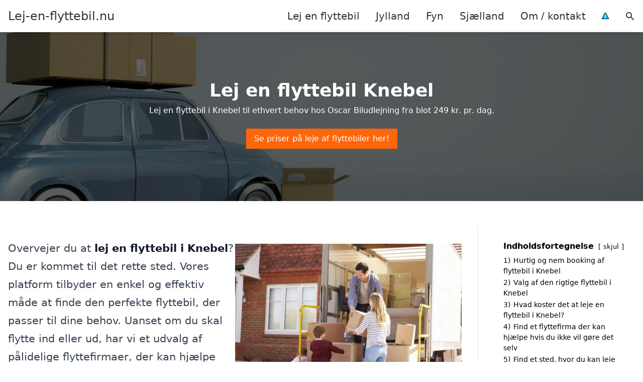

--- FILE ---
content_type: text/html; charset=UTF-8
request_url: https://lej-en-flyttebil.nu/jylland/knebel/
body_size: 17385
content:
<!DOCTYPE html><html lang="da-DK" style="scroll-behavior: smooth;"><head><title>
Lej en flyttebil Knebel - Find de bedste muligheder for at leje en flyttebil eller transportvogn i Knebel. Uanset om du vil hyre et flyttefirma eller stå for flytningen selv, har vi samlet de bedste løsninger til din flytning. Se vores udvalg af flyttebiler og professionelle flytteteams i området.</title><meta charset="UTF-8"><meta name="viewport" content="width=device-width, initial-scale=1"><link rel="profile" href="http://gmpg.org/xfn/11"><meta http-equiv="X-UA-Compatible" content="ie=edge"><link rel="shortcut icon" href="" type="image/x-icon"><link rel="icon" href="" type="image/x-icon"><meta name='robots' content='index, follow, max-image-preview:large, max-snippet:-1, max-video-preview:-1' /><link rel='dns-prefetch' href='//www.googletagmanager.com'><link rel='dns-prefetch' href='//www.google-analytics.com'><link rel='dns-prefetch' href='//fonts.googleapis.com'><link rel='dns-prefetch' href='//fonts.gstatic.com'><meta name="description" content="Lej en flyttevogn i Knebel og find lokale flyttefirmaer. Få det bedste udstyr til din flytning og gør arbejdet nemt og effektivt." /><link rel="canonical" href="https://lej-en-flyttebil.nu/jylland/knebel/" /><meta property="og:locale" content="da_DK" /><meta property="og:type" content="article" /><meta property="og:title" content="Lej en flyttebil Knebel - Find de bedste muligheder for at leje en flyttebil eller transportvogn i Knebel. Uanset om du vil hyre et flyttefirma eller stå for flytningen selv, har vi samlet de bedste løsninger til din flytning. Se vores udvalg af flyttebiler og professionelle flytteteams i området." /><meta property="og:description" content="Lej en flyttevogn i Knebel og find lokale flyttefirmaer. Få det bedste udstyr til din flytning og gør arbejdet nemt og effektivt." /><meta property="og:url" content="https://lej-en-flyttebil.nu/jylland/knebel/" /><meta property="og:site_name" content="Lej-en-flyttebil.nu" /><meta name="twitter:card" content="summary_large_image" /> <script type="application/ld+json" class="yoast-schema-graph">{"@context":"https://schema.org","@graph":[{"@type":"WebPage","@id":"https://lej-en-flyttebil.nu/jylland/knebel/","url":"https://lej-en-flyttebil.nu/jylland/knebel/","name":"Lej en flyttebil Knebel - Find de bedste muligheder for at leje en flyttebil eller transportvogn i Knebel. Uanset om du vil hyre et flyttefirma eller stå for flytningen selv, har vi samlet de bedste løsninger til din flytning. Se vores udvalg af flyttebiler og professionelle flytteteams i området.","isPartOf":{"@id":"https://lej-en-flyttebil.nu/#website"},"datePublished":"2023-05-14T07:34:56+00:00","description":"Lej en flyttevogn i Knebel og find lokale flyttefirmaer. Få det bedste udstyr til din flytning og gør arbejdet nemt og effektivt.","breadcrumb":{"@id":"https://lej-en-flyttebil.nu/jylland/knebel/#breadcrumb"},"inLanguage":"da-DK","potentialAction":[{"@type":"ReadAction","target":["https://lej-en-flyttebil.nu/jylland/knebel/"]}]},{"@type":"BreadcrumbList","@id":"https://lej-en-flyttebil.nu/jylland/knebel/#breadcrumb","itemListElement":[{"@type":"ListItem","position":1,"name":"Jylland","item":"https://lej-en-flyttebil.nu/jylland/"},{"@type":"ListItem","position":2,"name":"Knebel"}]},{"@type":"WebSite","@id":"https://lej-en-flyttebil.nu/#website","url":"https://lej-en-flyttebil.nu/","name":"Lej-en-flyttebil.nu","description":"-","potentialAction":[{"@type":"SearchAction","target":{"@type":"EntryPoint","urlTemplate":"https://lej-en-flyttebil.nu/?s={search_term_string}"},"query-input":{"@type":"PropertyValueSpecification","valueRequired":true,"valueName":"search_term_string"}}],"inLanguage":"da-DK"}]}</script> <style id='wp-img-auto-sizes-contain-inline-css' type='text/css'>img:is([sizes=auto i],[sizes^="auto," i]){contain-intrinsic-size:3000px 1500px}
/*# sourceURL=wp-img-auto-sizes-contain-inline-css */</style><link data-optimized="1" rel='stylesheet' id='wp-block-library-css' href='https://lej-en-flyttebil.nu/wp-content/litespeed/css/049d40a188ff65908b162991af55751e.css?ver=e8f51' type='text/css' media='all' /><style id='wp-block-heading-inline-css' type='text/css'>h1:where(.wp-block-heading).has-background,h2:where(.wp-block-heading).has-background,h3:where(.wp-block-heading).has-background,h4:where(.wp-block-heading).has-background,h5:where(.wp-block-heading).has-background,h6:where(.wp-block-heading).has-background{padding:1.25em 2.375em}h1.has-text-align-left[style*=writing-mode]:where([style*=vertical-lr]),h1.has-text-align-right[style*=writing-mode]:where([style*=vertical-rl]),h2.has-text-align-left[style*=writing-mode]:where([style*=vertical-lr]),h2.has-text-align-right[style*=writing-mode]:where([style*=vertical-rl]),h3.has-text-align-left[style*=writing-mode]:where([style*=vertical-lr]),h3.has-text-align-right[style*=writing-mode]:where([style*=vertical-rl]),h4.has-text-align-left[style*=writing-mode]:where([style*=vertical-lr]),h4.has-text-align-right[style*=writing-mode]:where([style*=vertical-rl]),h5.has-text-align-left[style*=writing-mode]:where([style*=vertical-lr]),h5.has-text-align-right[style*=writing-mode]:where([style*=vertical-rl]),h6.has-text-align-left[style*=writing-mode]:where([style*=vertical-lr]),h6.has-text-align-right[style*=writing-mode]:where([style*=vertical-rl]){rotate:180deg}
/*# sourceURL=https://lej-en-flyttebil.nu/wp-includes/blocks/heading/style.min.css */</style><style id='wp-block-image-inline-css' type='text/css'>.wp-block-image>a,.wp-block-image>figure>a{display:inline-block}.wp-block-image img{box-sizing:border-box;height:auto;max-width:100%;vertical-align:bottom}@media not (prefers-reduced-motion){.wp-block-image img.hide{visibility:hidden}.wp-block-image img.show{animation:show-content-image .4s}}.wp-block-image[style*=border-radius] img,.wp-block-image[style*=border-radius]>a{border-radius:inherit}.wp-block-image.has-custom-border img{box-sizing:border-box}.wp-block-image.aligncenter{text-align:center}.wp-block-image.alignfull>a,.wp-block-image.alignwide>a{width:100%}.wp-block-image.alignfull img,.wp-block-image.alignwide img{height:auto;width:100%}.wp-block-image .aligncenter,.wp-block-image .alignleft,.wp-block-image .alignright,.wp-block-image.aligncenter,.wp-block-image.alignleft,.wp-block-image.alignright{display:table}.wp-block-image .aligncenter>figcaption,.wp-block-image .alignleft>figcaption,.wp-block-image .alignright>figcaption,.wp-block-image.aligncenter>figcaption,.wp-block-image.alignleft>figcaption,.wp-block-image.alignright>figcaption{caption-side:bottom;display:table-caption}.wp-block-image .alignleft{float:left;margin:.5em 1em .5em 0}.wp-block-image .alignright{float:right;margin:.5em 0 .5em 1em}.wp-block-image .aligncenter{margin-left:auto;margin-right:auto}.wp-block-image :where(figcaption){margin-bottom:1em;margin-top:.5em}.wp-block-image.is-style-circle-mask img{border-radius:9999px}@supports ((-webkit-mask-image:none) or (mask-image:none)) or (-webkit-mask-image:none){.wp-block-image.is-style-circle-mask img{border-radius:0;-webkit-mask-image:url('data:image/svg+xml;utf8,<svg viewBox="0 0 100 100" xmlns="http://www.w3.org/2000/svg"><circle cx="50" cy="50" r="50"/></svg>');mask-image:url('data:image/svg+xml;utf8,<svg viewBox="0 0 100 100" xmlns="http://www.w3.org/2000/svg"><circle cx="50" cy="50" r="50"/></svg>');mask-mode:alpha;-webkit-mask-position:center;mask-position:center;-webkit-mask-repeat:no-repeat;mask-repeat:no-repeat;-webkit-mask-size:contain;mask-size:contain}}:root :where(.wp-block-image.is-style-rounded img,.wp-block-image .is-style-rounded img){border-radius:9999px}.wp-block-image figure{margin:0}.wp-lightbox-container{display:flex;flex-direction:column;position:relative}.wp-lightbox-container img{cursor:zoom-in}.wp-lightbox-container img:hover+button{opacity:1}.wp-lightbox-container button{align-items:center;backdrop-filter:blur(16px) saturate(180%);background-color:#5a5a5a40;border:none;border-radius:4px;cursor:zoom-in;display:flex;height:20px;justify-content:center;opacity:0;padding:0;position:absolute;right:16px;text-align:center;top:16px;width:20px;z-index:100}@media not (prefers-reduced-motion){.wp-lightbox-container button{transition:opacity .2s ease}}.wp-lightbox-container button:focus-visible{outline:3px auto #5a5a5a40;outline:3px auto -webkit-focus-ring-color;outline-offset:3px}.wp-lightbox-container button:hover{cursor:pointer;opacity:1}.wp-lightbox-container button:focus{opacity:1}.wp-lightbox-container button:focus,.wp-lightbox-container button:hover,.wp-lightbox-container button:not(:hover):not(:active):not(.has-background){background-color:#5a5a5a40;border:none}.wp-lightbox-overlay{box-sizing:border-box;cursor:zoom-out;height:100vh;left:0;overflow:hidden;position:fixed;top:0;visibility:hidden;width:100%;z-index:100000}.wp-lightbox-overlay .close-button{align-items:center;cursor:pointer;display:flex;justify-content:center;min-height:40px;min-width:40px;padding:0;position:absolute;right:calc(env(safe-area-inset-right) + 16px);top:calc(env(safe-area-inset-top) + 16px);z-index:5000000}.wp-lightbox-overlay .close-button:focus,.wp-lightbox-overlay .close-button:hover,.wp-lightbox-overlay .close-button:not(:hover):not(:active):not(.has-background){background:none;border:none}.wp-lightbox-overlay .lightbox-image-container{height:var(--wp--lightbox-container-height);left:50%;overflow:hidden;position:absolute;top:50%;transform:translate(-50%,-50%);transform-origin:top left;width:var(--wp--lightbox-container-width);z-index:9999999999}.wp-lightbox-overlay .wp-block-image{align-items:center;box-sizing:border-box;display:flex;height:100%;justify-content:center;margin:0;position:relative;transform-origin:0 0;width:100%;z-index:3000000}.wp-lightbox-overlay .wp-block-image img{height:var(--wp--lightbox-image-height);min-height:var(--wp--lightbox-image-height);min-width:var(--wp--lightbox-image-width);width:var(--wp--lightbox-image-width)}.wp-lightbox-overlay .wp-block-image figcaption{display:none}.wp-lightbox-overlay button{background:none;border:none}.wp-lightbox-overlay .scrim{background-color:#fff;height:100%;opacity:.9;position:absolute;width:100%;z-index:2000000}.wp-lightbox-overlay.active{visibility:visible}@media not (prefers-reduced-motion){.wp-lightbox-overlay.active{animation:turn-on-visibility .25s both}.wp-lightbox-overlay.active img{animation:turn-on-visibility .35s both}.wp-lightbox-overlay.show-closing-animation:not(.active){animation:turn-off-visibility .35s both}.wp-lightbox-overlay.show-closing-animation:not(.active) img{animation:turn-off-visibility .25s both}.wp-lightbox-overlay.zoom.active{animation:none;opacity:1;visibility:visible}.wp-lightbox-overlay.zoom.active .lightbox-image-container{animation:lightbox-zoom-in .4s}.wp-lightbox-overlay.zoom.active .lightbox-image-container img{animation:none}.wp-lightbox-overlay.zoom.active .scrim{animation:turn-on-visibility .4s forwards}.wp-lightbox-overlay.zoom.show-closing-animation:not(.active){animation:none}.wp-lightbox-overlay.zoom.show-closing-animation:not(.active) .lightbox-image-container{animation:lightbox-zoom-out .4s}.wp-lightbox-overlay.zoom.show-closing-animation:not(.active) .lightbox-image-container img{animation:none}.wp-lightbox-overlay.zoom.show-closing-animation:not(.active) .scrim{animation:turn-off-visibility .4s forwards}}@keyframes show-content-image{0%{visibility:hidden}99%{visibility:hidden}to{visibility:visible}}@keyframes turn-on-visibility{0%{opacity:0}to{opacity:1}}@keyframes turn-off-visibility{0%{opacity:1;visibility:visible}99%{opacity:0;visibility:visible}to{opacity:0;visibility:hidden}}@keyframes lightbox-zoom-in{0%{transform:translate(calc((-100vw + var(--wp--lightbox-scrollbar-width))/2 + var(--wp--lightbox-initial-left-position)),calc(-50vh + var(--wp--lightbox-initial-top-position))) scale(var(--wp--lightbox-scale))}to{transform:translate(-50%,-50%) scale(1)}}@keyframes lightbox-zoom-out{0%{transform:translate(-50%,-50%) scale(1);visibility:visible}99%{visibility:visible}to{transform:translate(calc((-100vw + var(--wp--lightbox-scrollbar-width))/2 + var(--wp--lightbox-initial-left-position)),calc(-50vh + var(--wp--lightbox-initial-top-position))) scale(var(--wp--lightbox-scale));visibility:hidden}}
/*# sourceURL=https://lej-en-flyttebil.nu/wp-includes/blocks/image/style.min.css */</style><style id='wp-block-columns-inline-css' type='text/css'>.wp-block-columns{box-sizing:border-box;display:flex;flex-wrap:wrap!important}@media (min-width:782px){.wp-block-columns{flex-wrap:nowrap!important}}.wp-block-columns{align-items:normal!important}.wp-block-columns.are-vertically-aligned-top{align-items:flex-start}.wp-block-columns.are-vertically-aligned-center{align-items:center}.wp-block-columns.are-vertically-aligned-bottom{align-items:flex-end}@media (max-width:781px){.wp-block-columns:not(.is-not-stacked-on-mobile)>.wp-block-column{flex-basis:100%!important}}@media (min-width:782px){.wp-block-columns:not(.is-not-stacked-on-mobile)>.wp-block-column{flex-basis:0;flex-grow:1}.wp-block-columns:not(.is-not-stacked-on-mobile)>.wp-block-column[style*=flex-basis]{flex-grow:0}}.wp-block-columns.is-not-stacked-on-mobile{flex-wrap:nowrap!important}.wp-block-columns.is-not-stacked-on-mobile>.wp-block-column{flex-basis:0;flex-grow:1}.wp-block-columns.is-not-stacked-on-mobile>.wp-block-column[style*=flex-basis]{flex-grow:0}:where(.wp-block-columns){margin-bottom:1.75em}:where(.wp-block-columns.has-background){padding:1.25em 2.375em}.wp-block-column{flex-grow:1;min-width:0;overflow-wrap:break-word;word-break:break-word}.wp-block-column.is-vertically-aligned-top{align-self:flex-start}.wp-block-column.is-vertically-aligned-center{align-self:center}.wp-block-column.is-vertically-aligned-bottom{align-self:flex-end}.wp-block-column.is-vertically-aligned-stretch{align-self:stretch}.wp-block-column.is-vertically-aligned-bottom,.wp-block-column.is-vertically-aligned-center,.wp-block-column.is-vertically-aligned-top{width:100%}
/*# sourceURL=https://lej-en-flyttebil.nu/wp-includes/blocks/columns/style.min.css */</style><style id='wp-block-group-inline-css' type='text/css'>.wp-block-group{box-sizing:border-box}:where(.wp-block-group.wp-block-group-is-layout-constrained){position:relative}
/*# sourceURL=https://lej-en-flyttebil.nu/wp-includes/blocks/group/style.min.css */</style><style id='wp-block-paragraph-inline-css' type='text/css'>.is-small-text{font-size:.875em}.is-regular-text{font-size:1em}.is-large-text{font-size:2.25em}.is-larger-text{font-size:3em}.has-drop-cap:not(:focus):first-letter{float:left;font-size:8.4em;font-style:normal;font-weight:100;line-height:.68;margin:.05em .1em 0 0;text-transform:uppercase}body.rtl .has-drop-cap:not(:focus):first-letter{float:none;margin-left:.1em}p.has-drop-cap.has-background{overflow:hidden}:root :where(p.has-background){padding:1.25em 2.375em}:where(p.has-text-color:not(.has-link-color)) a{color:inherit}p.has-text-align-left[style*="writing-mode:vertical-lr"],p.has-text-align-right[style*="writing-mode:vertical-rl"]{rotate:180deg}
/*# sourceURL=https://lej-en-flyttebil.nu/wp-includes/blocks/paragraph/style.min.css */</style><style id='global-styles-inline-css' type='text/css'>:root{--wp--preset--aspect-ratio--square: 1;--wp--preset--aspect-ratio--4-3: 4/3;--wp--preset--aspect-ratio--3-4: 3/4;--wp--preset--aspect-ratio--3-2: 3/2;--wp--preset--aspect-ratio--2-3: 2/3;--wp--preset--aspect-ratio--16-9: 16/9;--wp--preset--aspect-ratio--9-16: 9/16;--wp--preset--color--black: #000000;--wp--preset--color--cyan-bluish-gray: #abb8c3;--wp--preset--color--white: #ffffff;--wp--preset--color--pale-pink: #f78da7;--wp--preset--color--vivid-red: #cf2e2e;--wp--preset--color--luminous-vivid-orange: #ff6900;--wp--preset--color--luminous-vivid-amber: #fcb900;--wp--preset--color--light-green-cyan: #7bdcb5;--wp--preset--color--vivid-green-cyan: #00d084;--wp--preset--color--pale-cyan-blue: #8ed1fc;--wp--preset--color--vivid-cyan-blue: #0693e3;--wp--preset--color--vivid-purple: #9b51e0;--wp--preset--gradient--vivid-cyan-blue-to-vivid-purple: linear-gradient(135deg,rgb(6,147,227) 0%,rgb(155,81,224) 100%);--wp--preset--gradient--light-green-cyan-to-vivid-green-cyan: linear-gradient(135deg,rgb(122,220,180) 0%,rgb(0,208,130) 100%);--wp--preset--gradient--luminous-vivid-amber-to-luminous-vivid-orange: linear-gradient(135deg,rgb(252,185,0) 0%,rgb(255,105,0) 100%);--wp--preset--gradient--luminous-vivid-orange-to-vivid-red: linear-gradient(135deg,rgb(255,105,0) 0%,rgb(207,46,46) 100%);--wp--preset--gradient--very-light-gray-to-cyan-bluish-gray: linear-gradient(135deg,rgb(238,238,238) 0%,rgb(169,184,195) 100%);--wp--preset--gradient--cool-to-warm-spectrum: linear-gradient(135deg,rgb(74,234,220) 0%,rgb(151,120,209) 20%,rgb(207,42,186) 40%,rgb(238,44,130) 60%,rgb(251,105,98) 80%,rgb(254,248,76) 100%);--wp--preset--gradient--blush-light-purple: linear-gradient(135deg,rgb(255,206,236) 0%,rgb(152,150,240) 100%);--wp--preset--gradient--blush-bordeaux: linear-gradient(135deg,rgb(254,205,165) 0%,rgb(254,45,45) 50%,rgb(107,0,62) 100%);--wp--preset--gradient--luminous-dusk: linear-gradient(135deg,rgb(255,203,112) 0%,rgb(199,81,192) 50%,rgb(65,88,208) 100%);--wp--preset--gradient--pale-ocean: linear-gradient(135deg,rgb(255,245,203) 0%,rgb(182,227,212) 50%,rgb(51,167,181) 100%);--wp--preset--gradient--electric-grass: linear-gradient(135deg,rgb(202,248,128) 0%,rgb(113,206,126) 100%);--wp--preset--gradient--midnight: linear-gradient(135deg,rgb(2,3,129) 0%,rgb(40,116,252) 100%);--wp--preset--font-size--small: 13px;--wp--preset--font-size--medium: 20px;--wp--preset--font-size--large: 36px;--wp--preset--font-size--x-large: 42px;--wp--preset--spacing--20: 0.44rem;--wp--preset--spacing--30: 0.67rem;--wp--preset--spacing--40: 1rem;--wp--preset--spacing--50: 1.5rem;--wp--preset--spacing--60: 2.25rem;--wp--preset--spacing--70: 3.38rem;--wp--preset--spacing--80: 5.06rem;--wp--preset--shadow--natural: 6px 6px 9px rgba(0, 0, 0, 0.2);--wp--preset--shadow--deep: 12px 12px 50px rgba(0, 0, 0, 0.4);--wp--preset--shadow--sharp: 6px 6px 0px rgba(0, 0, 0, 0.2);--wp--preset--shadow--outlined: 6px 6px 0px -3px rgb(255, 255, 255), 6px 6px rgb(0, 0, 0);--wp--preset--shadow--crisp: 6px 6px 0px rgb(0, 0, 0);}:where(.is-layout-flex){gap: 0.5em;}:where(.is-layout-grid){gap: 0.5em;}body .is-layout-flex{display: flex;}.is-layout-flex{flex-wrap: wrap;align-items: center;}.is-layout-flex > :is(*, div){margin: 0;}body .is-layout-grid{display: grid;}.is-layout-grid > :is(*, div){margin: 0;}:where(.wp-block-columns.is-layout-flex){gap: 2em;}:where(.wp-block-columns.is-layout-grid){gap: 2em;}:where(.wp-block-post-template.is-layout-flex){gap: 1.25em;}:where(.wp-block-post-template.is-layout-grid){gap: 1.25em;}.has-black-color{color: var(--wp--preset--color--black) !important;}.has-cyan-bluish-gray-color{color: var(--wp--preset--color--cyan-bluish-gray) !important;}.has-white-color{color: var(--wp--preset--color--white) !important;}.has-pale-pink-color{color: var(--wp--preset--color--pale-pink) !important;}.has-vivid-red-color{color: var(--wp--preset--color--vivid-red) !important;}.has-luminous-vivid-orange-color{color: var(--wp--preset--color--luminous-vivid-orange) !important;}.has-luminous-vivid-amber-color{color: var(--wp--preset--color--luminous-vivid-amber) !important;}.has-light-green-cyan-color{color: var(--wp--preset--color--light-green-cyan) !important;}.has-vivid-green-cyan-color{color: var(--wp--preset--color--vivid-green-cyan) !important;}.has-pale-cyan-blue-color{color: var(--wp--preset--color--pale-cyan-blue) !important;}.has-vivid-cyan-blue-color{color: var(--wp--preset--color--vivid-cyan-blue) !important;}.has-vivid-purple-color{color: var(--wp--preset--color--vivid-purple) !important;}.has-black-background-color{background-color: var(--wp--preset--color--black) !important;}.has-cyan-bluish-gray-background-color{background-color: var(--wp--preset--color--cyan-bluish-gray) !important;}.has-white-background-color{background-color: var(--wp--preset--color--white) !important;}.has-pale-pink-background-color{background-color: var(--wp--preset--color--pale-pink) !important;}.has-vivid-red-background-color{background-color: var(--wp--preset--color--vivid-red) !important;}.has-luminous-vivid-orange-background-color{background-color: var(--wp--preset--color--luminous-vivid-orange) !important;}.has-luminous-vivid-amber-background-color{background-color: var(--wp--preset--color--luminous-vivid-amber) !important;}.has-light-green-cyan-background-color{background-color: var(--wp--preset--color--light-green-cyan) !important;}.has-vivid-green-cyan-background-color{background-color: var(--wp--preset--color--vivid-green-cyan) !important;}.has-pale-cyan-blue-background-color{background-color: var(--wp--preset--color--pale-cyan-blue) !important;}.has-vivid-cyan-blue-background-color{background-color: var(--wp--preset--color--vivid-cyan-blue) !important;}.has-vivid-purple-background-color{background-color: var(--wp--preset--color--vivid-purple) !important;}.has-black-border-color{border-color: var(--wp--preset--color--black) !important;}.has-cyan-bluish-gray-border-color{border-color: var(--wp--preset--color--cyan-bluish-gray) !important;}.has-white-border-color{border-color: var(--wp--preset--color--white) !important;}.has-pale-pink-border-color{border-color: var(--wp--preset--color--pale-pink) !important;}.has-vivid-red-border-color{border-color: var(--wp--preset--color--vivid-red) !important;}.has-luminous-vivid-orange-border-color{border-color: var(--wp--preset--color--luminous-vivid-orange) !important;}.has-luminous-vivid-amber-border-color{border-color: var(--wp--preset--color--luminous-vivid-amber) !important;}.has-light-green-cyan-border-color{border-color: var(--wp--preset--color--light-green-cyan) !important;}.has-vivid-green-cyan-border-color{border-color: var(--wp--preset--color--vivid-green-cyan) !important;}.has-pale-cyan-blue-border-color{border-color: var(--wp--preset--color--pale-cyan-blue) !important;}.has-vivid-cyan-blue-border-color{border-color: var(--wp--preset--color--vivid-cyan-blue) !important;}.has-vivid-purple-border-color{border-color: var(--wp--preset--color--vivid-purple) !important;}.has-vivid-cyan-blue-to-vivid-purple-gradient-background{background: var(--wp--preset--gradient--vivid-cyan-blue-to-vivid-purple) !important;}.has-light-green-cyan-to-vivid-green-cyan-gradient-background{background: var(--wp--preset--gradient--light-green-cyan-to-vivid-green-cyan) !important;}.has-luminous-vivid-amber-to-luminous-vivid-orange-gradient-background{background: var(--wp--preset--gradient--luminous-vivid-amber-to-luminous-vivid-orange) !important;}.has-luminous-vivid-orange-to-vivid-red-gradient-background{background: var(--wp--preset--gradient--luminous-vivid-orange-to-vivid-red) !important;}.has-very-light-gray-to-cyan-bluish-gray-gradient-background{background: var(--wp--preset--gradient--very-light-gray-to-cyan-bluish-gray) !important;}.has-cool-to-warm-spectrum-gradient-background{background: var(--wp--preset--gradient--cool-to-warm-spectrum) !important;}.has-blush-light-purple-gradient-background{background: var(--wp--preset--gradient--blush-light-purple) !important;}.has-blush-bordeaux-gradient-background{background: var(--wp--preset--gradient--blush-bordeaux) !important;}.has-luminous-dusk-gradient-background{background: var(--wp--preset--gradient--luminous-dusk) !important;}.has-pale-ocean-gradient-background{background: var(--wp--preset--gradient--pale-ocean) !important;}.has-electric-grass-gradient-background{background: var(--wp--preset--gradient--electric-grass) !important;}.has-midnight-gradient-background{background: var(--wp--preset--gradient--midnight) !important;}.has-small-font-size{font-size: var(--wp--preset--font-size--small) !important;}.has-medium-font-size{font-size: var(--wp--preset--font-size--medium) !important;}.has-large-font-size{font-size: var(--wp--preset--font-size--large) !important;}.has-x-large-font-size{font-size: var(--wp--preset--font-size--x-large) !important;}
:where(.wp-block-columns.is-layout-flex){gap: 2em;}:where(.wp-block-columns.is-layout-grid){gap: 2em;}
/*# sourceURL=global-styles-inline-css */</style><style id='core-block-supports-inline-css' type='text/css'>.wp-container-core-columns-is-layout-9d6595d7{flex-wrap:nowrap;}
/*# sourceURL=core-block-supports-inline-css */</style><style id='classic-theme-styles-inline-css' type='text/css'>/*! This file is auto-generated */
.wp-block-button__link{color:#fff;background-color:#32373c;border-radius:9999px;box-shadow:none;text-decoration:none;padding:calc(.667em + 2px) calc(1.333em + 2px);font-size:1.125em}.wp-block-file__button{background:#32373c;color:#fff;text-decoration:none}
/*# sourceURL=/wp-includes/css/classic-themes.min.css */</style><link data-optimized="1" rel='stylesheet' id='page-list-style-css' href='https://lej-en-flyttebil.nu/wp-content/litespeed/css/236a37faebd8b3d61dce138d5b4a05e9.css?ver=687e5' type='text/css' media='all' /><link data-optimized="1" rel='stylesheet' id='pilanto_style-css' href='https://lej-en-flyttebil.nu/wp-content/litespeed/css/f09adb1f7c4de95d28bf47ae3a014bf5.css?ver=1866f' type='text/css' media='all' /><link data-optimized="1" rel='stylesheet' id='sib-front-css-css' href='https://lej-en-flyttebil.nu/wp-content/litespeed/css/7f3185962e48a8ab5cb6ac19637b1763.css?ver=0a608' type='text/css' media='all' /> <script type="text/javascript" src="https://lej-en-flyttebil.nu/wp-includes/js/jquery/jquery.min.js?ver=3.7.1" id="jquery-core-js"></script> <script id="sib-front-js-js-extra" type="litespeed/javascript">var sibErrMsg={"invalidMail":"Please fill out valid email address","requiredField":"Please fill out required fields","invalidDateFormat":"Please fill out valid date format","invalidSMSFormat":"Please fill out valid phone number"};var ajax_sib_front_object={"ajax_url":"https://lej-en-flyttebil.nu/wp-admin/admin-ajax.php","ajax_nonce":"78f9bbaab9","flag_url":"https://lej-en-flyttebil.nu/wp-content/plugins/mailin/img/flags/"}</script> <script data-optimized="1" type="litespeed/javascript" data-src="https://lej-en-flyttebil.nu/wp-content/litespeed/js/a2785c074dedc1cf35cf7179104201fe.js?ver=d32e6" id="sib-front-js-js"></script> <link rel="https://api.w.org/" href="https://lej-en-flyttebil.nu/wp-json/" /><link rel="alternate" title="JSON" type="application/json" href="https://lej-en-flyttebil.nu/wp-json/wp/v2/pages/695" /><link rel='shortlink' href='https://lej-en-flyttebil.nu/?p=695' /><meta name="google-site-verification" content="w7tqkvT3pWQBbVAlPPzmF52P2HvPX6sJEtbyOMwMjf0" /> <script charset="UTF-8" type="litespeed/javascript" data-src="//cdn.cookie-script.com/s/d40dddb610e65d65773ca737b917b2df.js"></script><link href="[data-uri]" rel="icon" type="image/x-icon" /><script type="litespeed/javascript" data-src="https://cdn.by.wonderpush.com/sdk/1.1/wonderpush-loader.min.js"></script> <script type="litespeed/javascript">window.WonderPush=window.WonderPush||[];window.WonderPush.push(['init',{"customDomain":"https:\/\/lej-en-flyttebil.nu\/wp-content\/plugins\/mailin\/","serviceWorkerUrl":"wonderpush-worker-loader.min.js?webKey=8fb6f4fd32f204f93d7e15b53db0ad762998b2382d799173555803a7e2840080","frameUrl":"wonderpush.min.html","webKey":"8fb6f4fd32f204f93d7e15b53db0ad762998b2382d799173555803a7e2840080"}])</script> <style type="text/css" id="wp-custom-css">.wp-block-latest-posts li { margin-bottom: 15px; }
.greybox { background: #F1F1F1; padding: 1.5em; }
.prose-lg .greybox h2 {margin-top: 0em;}
.bluebox { background: #e7f8fb; padding: 1.5em; }
.prose-lg .bluebox h2 {margin-top: 0em;}



.page-id-8 .page-list li, .page-id-10 .page-list li, .page-id-117 .page-list li  {
    margin: 0 1em 1em 0;
    padding: 0;
    float: left;
}


.page-id-8 .page-list>li>:first-child, .page-id-8 .page-list>li>:last-child { margin: 0; }
.page-id-10 .page-list>li>:first-child, .page-id-10 .page-list>li>:last-child { margin: 0; }
.page-id-117 .page-list>li>:first-child, .page-id-117 .page-list>li>:last-child { margin: 0; }

.page-id-8 .page-list>li:before, .page-id-10 .page-list>li:before, .page-id-117 .page-list>li:before {
    content: none;
}


.page-id-8 .page-list li a, .page-id-10 .page-list li a, .page-id-117 .page-list li a {
    white-space: nowrap;
    padding: 13px 17px;
    display: block;
    min-width: 250px;
    border-radius: 5px;
    display: inline-block;
    text-align: center;
    color: #ffffff;
    background: #008dc7;
    font-size: 0.85em;
    text-decoration: none;
}

.page-id-8 .page-list li a:hover, .page-id-10 .page-list li a:hover, .page-id-117 .page-list li a:hover { background: #000000; color: #ffffff; }

.page-id-8 .page-list, .page-id-10 .page-list, .page-id-117 .page-list { clear:right; }</style><style>:root {
            --color-header-background: #ffffff;
            --color-header-submenu: #ebebeb;
            --color-header-submenu-submenu: #e0e0e0;
            --color-header-links: #333;
            --color-header-links_hover: #686868;
            --color-link-color: #1e73be;
            --color-link-color-hover: #1e3dbc;
            --color-button-background: #333;
            --color-button-background-hover: #333;
            --color-button-text: #fff;

        }

        [x-cloak] {
            display: none;
        }</style><link data-optimized="1" rel='stylesheet' id='lwptoc-main-css' href='https://lej-en-flyttebil.nu/wp-content/litespeed/css/9693a1a3faf4089c9f839f31b1d10d14.css?ver=0d023' type='text/css' media='all' /></head><body class="wp-singular page-template-default page page-id-695 page-child parent-pageid-8 wp-theme-Pilanto-WP-theme-master font-sans"><div id="top" class="h-12 md:h-16 extra-spacing"></div><header
class="fixed inset-x-0 top-0 z-30 shadow-md admin-bar-distance main-header"
:class="{'nav-active': show_menu, 'search-active': show_search}"
style="background-color: var(--color-header-background);"
x-data="{show_menu: false, show_search: false}"><div
class="container flex items-center justify-between h-12 px-4 mx-auto md:h-16"
style="background-color: var(--color-header-background);"
><div class="md:ml-4 xl:ml-0"><a href="https://lej-en-flyttebil.nu/" class="block text-2xl">
Lej-en-flyttebil.nu                            </a></div><div class="header-menu lg:flex lg:h-full"><div class="items-center header-menu-container lg:flex lg:h-full"><div class="menu-main-container"><ul id="menu-main" class="lg:flex list-reset lg:h-full"><li id="menu-item-28" class="menu-item menu-item-type-post_type menu-item-object-page menu-item-home menu-item-28"><a href="https://lej-en-flyttebil.nu/">Lej en flyttebil</a></li><li id="menu-item-3719" class="menu-item menu-item-type-post_type menu-item-object-page current-page-ancestor menu-item-3719"><a href="https://lej-en-flyttebil.nu/jylland/">Jylland</a></li><li id="menu-item-3721" class="menu-item menu-item-type-post_type menu-item-object-page menu-item-3721"><a href="https://lej-en-flyttebil.nu/fyn/">Fyn</a></li><li id="menu-item-3720" class="menu-item menu-item-type-post_type menu-item-object-page menu-item-3720"><a href="https://lej-en-flyttebil.nu/sjaelland/">Sjælland</a></li><li id="menu-item-31" class="menu-item menu-item-type-post_type menu-item-object-page menu-item-31"><a href="https://lej-en-flyttebil.nu/om/">Om / kontakt</a></li><li id="menu-item-37" class="menu-item menu-item-type-custom menu-item-object-custom menu-item-37"><a href="/betingelser/"><img data-lazyloaded="1" src="[data-uri]" data-src="/wp-content/uploads/2023/03/iconsmall.png" width="14" height="13" alt="Betingelser" /><noscript><img src="/wp-content/uploads/2023/03/iconsmall.png" width="14" height="13" alt="Betingelser" /></noscript></a></li></ul></div><div
class="items-center hidden pl-4 cursor-pointer lg:flex lg:h-full"
@click="show_search = !show_search"
>
<svg class="w-5 h-5" fill="currentColor" viewBox="0 0 20 20" xmlns="http://www.w3.org/2000/svg"><path fill-rule="evenodd" d="M8 4a4 4 0 100 8 4 4 0 000-8zM2 8a6 6 0 1110.89 3.476l4.817 4.817a1 1 0 01-1.414 1.414l-4.816-4.816A6 6 0 012 8z" clip-rule="evenodd"></path></svg></div><form role="search" method="get" id="searchform" class="searchform" action="https://lej-en-flyttebil.nu/"><div>
<label class="screen-reader-text" for="s">Søg efter:</label>
<input type="text" value="" name="s" id="s" />
<input type="submit" id="searchsubmit" value="Søg" /></div></form></div></div><div class="flex items-center justify-end w-12 lg:hidden">
<a
@click.prevent="show_menu = !show_menu"
href="#"
class="flex items-center"
>
<span class="mr-4 nav-opener">
<span>menu</span>
</span>
<span
class="w-12 text-sm font-light"
x-show="!show_menu"
>
Menu                </span>
<span
class="w-12 text-sm font-light"
x-show="show_menu"
x-cloak
>
Luk                </span>
</a></div></div></header><div class=""><div class="relative py-10 mb-12 overflow-hidden md:py-24"><div class="absolute inset-0 z-10 bg-black" style="opacity: 60%;"></div><div class="absolute inset-0 z-0">
<img data-lazyloaded="1" src="[data-uri]" width="2560" height="500" data-src="https://lej-en-flyttebil.nu/wp-content/uploads/2024/05/bil-med-kasser-paa-taget.jpg.webp" class="w-full h-full object-cover" alt="Bil med flyttekasser på taget" decoding="async" fetchpriority="high" data-srcset="https://lej-en-flyttebil.nu/wp-content/uploads/2024/05/bil-med-kasser-paa-taget.jpg.webp 2560w, https://lej-en-flyttebil.nu/wp-content/uploads/2024/05/bil-med-kasser-paa-taget-527x103.jpg.webp 527w, https://lej-en-flyttebil.nu/wp-content/uploads/2024/05/bil-med-kasser-paa-taget-1095x214.jpg.webp 1095w, https://lej-en-flyttebil.nu/wp-content/uploads/2024/05/bil-med-kasser-paa-taget-768x150.jpg.webp 768w, https://lej-en-flyttebil.nu/wp-content/uploads/2024/05/bil-med-kasser-paa-taget-1536x300.jpg.webp 1536w, https://lej-en-flyttebil.nu/wp-content/uploads/2024/05/bil-med-kasser-paa-taget-2048x400.jpg.webp 2048w" data-sizes="(max-width: 2560px) 100vw, 2560px" /><noscript><img width="2560" height="500" src="https://lej-en-flyttebil.nu/wp-content/uploads/2024/05/bil-med-kasser-paa-taget.jpg.webp" class="w-full h-full object-cover" alt="Bil med flyttekasser på taget" decoding="async" fetchpriority="high" srcset="https://lej-en-flyttebil.nu/wp-content/uploads/2024/05/bil-med-kasser-paa-taget.jpg.webp 2560w, https://lej-en-flyttebil.nu/wp-content/uploads/2024/05/bil-med-kasser-paa-taget-527x103.jpg.webp 527w, https://lej-en-flyttebil.nu/wp-content/uploads/2024/05/bil-med-kasser-paa-taget-1095x214.jpg.webp 1095w, https://lej-en-flyttebil.nu/wp-content/uploads/2024/05/bil-med-kasser-paa-taget-768x150.jpg.webp 768w, https://lej-en-flyttebil.nu/wp-content/uploads/2024/05/bil-med-kasser-paa-taget-1536x300.jpg.webp 1536w, https://lej-en-flyttebil.nu/wp-content/uploads/2024/05/bil-med-kasser-paa-taget-2048x400.jpg.webp 2048w" sizes="(max-width: 2560px) 100vw, 2560px" /></noscript></div><div class="container relative z-20 mx-auto"><h1 class="mb-2 text-2xl font-bold text-center text-white md:text-4xl">
Lej en flyttebil Knebel</h1><div class="text-center text-white"><p>Lej en flyttebil i Knebel til ethvert behov hos Oscar Biludlejning fra blot 249 kr. pr. dag.</p></div><div class="flex flex-wrap justify-center mt-4">
<a
href="https://track.adtraction.com/t/t?a=1876544899&as=1885021047&t=2&tk=1&url=https://hejoscar.dk/biltyper/flyttebil"
class="inline-block px-4 py-2 m-2 transition duration-200 hover:opacity-90"
style="background:#fe660c;color: #ffffff;"
target="_blank"
>Se priser på leje af flyttebiler her!</a></div></div></div><div class="container px-4 mx-auto mb-12 lg:flex"><div class="flex-grow max-w-full prose prose-lg lg:w-0 content lg:pr-8 lg:border-r"><div class="wp-block-columns is-layout-flex wp-container-core-columns-is-layout-9d6595d7 wp-block-columns-is-layout-flex"><div class="wp-block-column is-layout-flow wp-block-column-is-layout-flow"><p>Overvejer du at <strong>lej en flyttebil i Knebel</strong>? Du er kommet til det rette sted. Vores platform tilbyder en enkel og effektiv måde at finde den perfekte flyttebil, der passer til dine behov. Uanset om du skal flytte ind eller ud, har vi et udvalg af pålidelige flyttefirmaer, der kan hjælpe med at gøre din flytning lettere.</p><p>Med vores brugervenlige bookingmuligheder kan du hurtigt finde og reservere en flyttebil i dit område. Glem besværet og stresset ved at organisere en flytning; lad os hjælpe dig med at finde den bedste løsning. Klik dig videre for at se mulighederne for at leje en flyttebil og få en problemfri flytteoplevelse.</p><a href="https://track.adtraction.com/t/t?a=1876544899&amp;as=1885021047&amp;t=2&amp;tk=1&amp;url=https://hejoscar.dk/biltyper/flyttebil" class="py-2 px-4 transition no-underline duration-200hover:opacity-90 cta-button inline-block" style="background: #fe660c;color: #ffffff;text-decoration: none;" target="_blank" rel="nofollow">Se priser på leje af flyttebiler her!</a></div><div class="wp-block-column is-layout-flow wp-block-column-is-layout-flow"><figure class="wp-block-image size-medium"><img data-lazyloaded="1" src="[data-uri]" decoding="async" width="527" height="352" data-src="https://lej-en-flyttebil.nu/wp-content/uploads/2024/05/familie-der-har-lejet-en-flyttebil-527x352.jpg.webp" alt="Familie der har lejet en flyttebil med lift" class="wp-image-3753" data-srcset="https://lej-en-flyttebil.nu/wp-content/uploads/2024/05/familie-der-har-lejet-en-flyttebil-527x352.jpg.webp 527w, https://lej-en-flyttebil.nu/wp-content/uploads/2024/05/familie-der-har-lejet-en-flyttebil-768x512.jpg.webp 768w, https://lej-en-flyttebil.nu/wp-content/uploads/2024/05/familie-der-har-lejet-en-flyttebil.jpg.webp 1000w" data-sizes="(max-width: 527px) 100vw, 527px"><noscript><img decoding="async" width="527" height="352" src="https://lej-en-flyttebil.nu/wp-content/uploads/2024/05/familie-der-har-lejet-en-flyttebil-527x352.jpg.webp" alt="Familie der har lejet en flyttebil med lift" class="wp-image-3753" srcset="https://lej-en-flyttebil.nu/wp-content/uploads/2024/05/familie-der-har-lejet-en-flyttebil-527x352.jpg.webp 527w, https://lej-en-flyttebil.nu/wp-content/uploads/2024/05/familie-der-har-lejet-en-flyttebil-768x512.jpg.webp 768w, https://lej-en-flyttebil.nu/wp-content/uploads/2024/05/familie-der-har-lejet-en-flyttebil.jpg.webp 1000w" sizes="(max-width: 527px) 100vw, 527px"></noscript></figure></div></div><div class="lwptoc lwptoc-autoWidth lwptoc-baseItems lwptoc-inherit" data-smooth-scroll="1" data-smooth-scroll-offset="100"><div class="lwptoc_i"><div class="lwptoc_header">
<b class="lwptoc_title">Indholdsfortegnelse</b>                    <span class="lwptoc_toggle">
<a href="#" class="lwptoc_toggle_label" data-label="vis">skjul</a>            </span></div><div class="lwptoc_items lwptoc_items-visible"><ul class="lwptoc_itemWrap"><li class="lwptoc_item">    <a href="#hurtig-og-nem-booking-af-flyttebil-i-knebel">
<span class="lwptoc_item_number">1)</span>
<span class="lwptoc_item_label">Hurtig og nem booking af flyttebil i Knebel</span>
</a></li><li class="lwptoc_item">    <a href="#valg-af-den-rigtige-flyttebil-i-knebel">
<span class="lwptoc_item_number">2)</span>
<span class="lwptoc_item_label">Valg af den rigtige flyttebil i Knebel</span>
</a></li><li class="lwptoc_item">    <a href="#hvad-koster-det-at-leje-en-flyttebil-i-knebel">
<span class="lwptoc_item_number">3)</span>
<span class="lwptoc_item_label">Hvad koster det at leje en flyttebil i Knebel?</span>
</a></li><li class="lwptoc_item">    <a href="#find-et-flyttefirma-der-kan-hjaelpe-hvis-du-ikke-vil-gore-det-selv">
<span class="lwptoc_item_number">4)</span>
<span class="lwptoc_item_label">Find et flyttefirma der kan hjælpe hvis du ikke vil gøre det selv</span>
</a></li><li class="lwptoc_item">    <a href="#find-et-sted-hvor-du-kan-leje-en-flyttebil-i-de-omkringliggende-byer-til-knebel">
<span class="lwptoc_item_number">5)</span>
<span class="lwptoc_item_label">Find et sted, hvor du kan leje en flyttebil i de omkringliggende byer til Knebel</span>
</a></li><li class="lwptoc_item">    <a href="#lej-en-flyttebil-i-andre-dele-af-danmark">
<span class="lwptoc_item_number">6)</span>
<span class="lwptoc_item_label">Lej en flyttebil i andre dele af Danmark</span>
</a></li></ul></div></div></div><h2><span id="hurtig-og-nem-booking-af-flyttebil-i-knebel"><span id="hurtig-og-nem-booking-af-flyttebil-i-knebel"><span id="hurtig-og-nem-booking-af-flyttebil-i-knebel">Hurtig og nem booking af flyttebil i Knebel</span></span></span></h2><p>Når du står overfor en flytning, er det vigtigt at finde den rette løsning for at sikre, at processen forløber glat. En af de mest effektive og praktiske måder at klare flytningen på er at <strong>lej en flyttebil i Knebel</strong>. Via vores platform, lej-en-flyttebil.nu, kan du nemt finde og booke en passende flyttebil i dit lokalområde. Uanset om du har brug for en lille varevogn til en hurtig flytning eller en større lastbil til en mere omfattende opgave, har vi dækket dig.</p><p>Vores intuitive online booking system gør det muligt for dig at:</p><ul><li>Sammenligne priser og tilgængelighed fra forskellige udbydere</li><li>Vælge den perfekte bil, der passer til dine behov</li><li>Få hurtige bekræftelser og sikre booking</li><li>Nyde fleksibilitet og mulighed for at ændre eller annullere dine reservationer</li><li>Få adgang til nyttigt udstyr som flyttebånd og tæpper</li></ul><p>Ved at <strong>lej en flyttebil i Knebel</strong> gennem vores platform, får du ikke kun en nem og hurtig løsning, men også muligheden for at planlægge din flytning på en effektiv måde. Takket være vores netværk af pålidelige flyttefirmaer kan du være sikker på, at du får en god oplevelse. Start med at finde den rette flyttebil til din næste flytning i dag!</p><a href="https://track.adtraction.com/t/t?a=1876544899&amp;as=1885021047&amp;t=2&amp;tk=1&amp;url=https://hejoscar.dk/biltyper/flyttebil" class="py-2 px-4 transition no-underline duration-200hover:opacity-90 cta-button inline-block" style="background: #fe660c;color: #ffffff;text-decoration: none;" target="_blank" rel="nofollow">Se priser på leje af flyttebiler her!</a><h2><span id="valg-af-den-rigtige-flyttebil-i-knebel"><span id="valg-af-den-rigtige-flyttebil-i-knebel"><span id="valg-af-den-rigtige-flyttebil-i-knebel">Valg af den rigtige flyttebil i Knebel</span></span></span></h2><p>Når du står overfor en flytning, er det essentielt at overveje, hvordan du får dine ejendele fra A til B på den mest effektive og sikre måde. At <strong>lej en flyttebil i Knebel</strong> kan være en praktisk løsning, især når du har brug for plads til at transportere møbler, kasser og andre tungere genstande. Med flere flyttefirmaer tilgængelige i området, bliver det muligt at finde en udlejningsløsning, der passer til netop dine behov.</p><p>Når du vælger en flyttebil, er der flere faktorer, du bør tage i betragtning. Først og fremmest er det vigtigt at overveje størrelsen på flyttebilen. Hvis du har mange ejendele, vil en større bil være nødvendig, så du undgår at skulle køre flere ture. På den anden side, hvis du kun har et par kasser og mindre møbler, kan en mindre bil være mere økonomisk og nemmere at manøvrere i trange områder.</p><ul><li>Størrelse på flyttebilen – vælg en bil, der passer til din last.</li><li>Lejeperiode – hvor længe har du brug for bilen? Overvej ugentlige eller dagsleje.</li><li>Priser – sammenlign priser fra forskellige udlejningsfirmaer for at finde den bedste handel.</li><li>Forsikring – tjek hvad der er inkluderet i lejeaftalen, og om du har brug for ekstra forsikring.</li><li>Tilbehør – nogle udlejningsfirmaer tilbyder tilbehør som flyttetæpper, neder, og løfteudstyr, hvilket kan gøre flytningen lettere.</li></ul><p>En anden vigtig faktor er selve udlejningsprocessen. Hos lej-en-flyttebil.nu får du en nøjagtig oversigt over tilgængelige flyttefirmaer i Knebel, hvilket gør det nemt at booke en flyttebil. Platformen er designet til at hjælpe dig med at finde den rette bil og gør bookingprocessen hurtig og effektiv. Ved at indtaste dine behov kan du få relevante tilbud fra lokale udlejningsfirmaer, så du hurtigt kan finde den bedste løsning.</p><p>Derudover er det en god idé at overveje, hvad du konkret har brug for i relation til din flytning. En <strong>lej en flyttebil i Knebel</strong> kan ikke kun hjælpe dig med selve transporten af dine ejendele, men den kan også være nyttig til en række andre opgaver, som inkluderer:</p><ul><li>Transport af bygge- og renoveringsmaterialer, hvis du er i gang med at forbedre dit hjem.</li><li>Håndtering af affald og genbrug, hvis du rydder op eller skulle flytte ud af et gammelt sted.</li><li>Transport af møbler til opbevaring, hvor du måske skal opbevare dem midlertidigt.</li><li>Fragt af større indkøb fra møbelforretninger, som kan være svært at transportere i en almindelig bil.</li></ul><p>At <strong>lej en flyttebil i Knebel</strong> er en praktisk løsning for mange, og med nogle få enkle overvejelser kan du sikre, at din flytning bliver så problemfri som mulig. Tag dig tid til at finde den rette bil og udlejningsfirma, så du kan fokusere på det, der virkelig betyder noget – at komme godt fra dit gamle sted til dit nye hjem.</p><a href="https://track.adtraction.com/t/t?a=1876544899&amp;as=1885021047&amp;t=2&amp;tk=1&amp;url=https://hejoscar.dk/biltyper/flyttebil" class="py-2 px-4 transition no-underline duration-200hover:opacity-90 cta-button inline-block" style="background: #fe660c;color: #ffffff;text-decoration: none;" target="_blank" rel="nofollow">Se priser på leje af flyttebiler her!</a><h2><span id="hvad-koster-det-at-leje-en-flyttebil-i-knebel"><span id="hvad-koster-det-at-leje-en-flyttebil-i-knebel"><span id="hvad-koster-det-at-leje-en-flyttebil-i-knebel">Hvad koster det at leje en flyttebil i Knebel?</span></span></span></h2><p>Når du overvejer at <strong>lej en flyttebil i Knebel</strong>, er det godt at vide, at priserne starter fra kun 249 kr. pr. dag. Dette gør det både økonomisk og praktisk at tage kontrol over din flytning. Uanset om du skal flytte fra en lejlighed, et hus eller blot transportere nogle store møbler, kan en lejeaftale med en flyttebil hurtigt vise sig at være den ideelle løsning.</p><p>At <strong>leje en flyttebil</strong> giver dig fleksibilitet og frihed til at planlægge din flytning efter eget behov. Her er nogle situationer, hvor leje af en flyttebil kan være en stor hjælp:</p><ul><li>Transport af store møbler og apparater</li><li>Flytning af hele husstanden</li><li>Flytning af kontorudstyr</li><li>Transport af haveudstyr og materialer</li><li>Hente og bringe varer, når du handler</li></ul><p>Gennem <a href="https://lej-en-flyttebil.nu">lej-en-flyttebil.nu</a> kan du nemt finde og booke en flyttebil i dit lokale område, så du kan starte din flytning med det samme.</p><a href="https://track.adtraction.com/t/t?a=1876544899&amp;as=1885021047&amp;t=2&amp;tk=1&amp;url=https://hejoscar.dk/biltyper/flyttebil" class="py-2 px-4 transition no-underline duration-200hover:opacity-90 cta-button inline-block" style="background: #fe660c;color: #ffffff;text-decoration: none;" target="_blank" rel="nofollow">Se priser på leje af flyttebiler her!</a><h2 class="wp-block-heading"><span id="find-et-flyttefirma-der-kan-hjaelpe-hvis-du-ikke-vil-gore-det-selv"><span id="find-et-flyttefirma-der-kan-hjaelpe-hvis-du-ikke-vil-gore-det-selv">Find et flyttefirma der kan hjælpe hvis du ikke vil gøre det selv</span></span></h2><p>Skal du have hjælp til en flytning uden for Knebel, så find en dygtig flyttemand i andre regioner af Danmark. Tjek listen af flyttefirmaer der måske kan hjælpe herunder.</p>Vi fandt 5 flyttefirmaer i Knebel. Find en flyttemand eller flyttefirma i Knebel og omegn herunder.
I hele Syddjurs kommunefindes der flere flyttefirmaer, hvis du vil udvide din søgning efter en dygtig flyttemand.<div class="craftman-wrapper"><div class="craftman-container"><div class="craftman-title">
BP Møller</div><div><div>
Smuglerstien                    31,
8400 Ebeltoft</div><div>
Ansatte:</div><div>
Startdato: 01. juli 2023,</div><div>
Virksomhedsform: Enkeltmandsvirksomhed</div></div></div><div class="craftman-container"><div class="craftman-title">
Djurs Flytteservice</div><div><div>
Julius Kajus Vej                    10,
8400 Ebeltoft</div><div>
Ansatte: 7</div><div>
Startdato: 15. januar 2013,</div><div>
Virksomhedsform: Enkeltmandsvirksomhed</div></div></div><div class="craftman-container"><div class="craftman-title">
Djurslands Flytteforretning ApS</div><div><div>
Martin Hansens Vej                    17,
8400 Ebeltoft</div><div>
Ansatte: 1</div><div>
Startdato: 11. oktober 2002,</div><div>
Virksomhedsform: Anpartsselskab</div></div></div><div class="craftman-container"><div class="craftman-title">
Jensens Montage og Flytteservice I/S</div><div><div>
Skovvænget                    18,
8400 Ebeltoft</div><div>
Ansatte: 0</div><div>
Startdato: 01. februar 2013,</div><div>
Virksomhedsform: Interessentskab</div></div></div><div class="craftman-container"><div class="craftman-title">
Peaceful Pies</div><div><div>
Pakhusvej                    1,
8420 Knebel</div><div>
Ansatte:</div><div>
Startdato: 01. august 2023,</div><div>
Virksomhedsform: Enkeltmandsvirksomhed</div></div></div></div><style>.craftman-wrapper {
        display: grid;
        grid-template-columns: repeat(1, minmax(0, 1fr));
        gap: 1rem;
        margin-top: 20px;
    }

    .craftman-container {
        border: 1px solid #ccc;
        border-radius: 5px;
    }

    .craftman-container > div {
        padding: 10px;
    }

    .craftman-title {
        font-weight: bold;
        background-color: #ccc;
    }

    .craftman-container a {
        display: flex;
        align-items: center;
        text-decoration: none;
    }

    @media (min-width:768px) {
        .craftman-wrapper {
            grid-template-columns: repeat(2, minmax(0, 1fr));
        }
    }</style><h2><span id="find-et-sted-hvor-du-kan-leje-en-flyttebil-i-de-omkringliggende-byer-til-knebel"><span id="find-et-sted-hvor-du-kan-leje-en-flyttebil-i-de-omkringliggende-byer-til-knebel"><span id="find-et-sted-hvor-du-kan-leje-en-flyttebil-i-de-omkringliggende-byer-til-knebel">Find et sted, hvor du kan leje en flyttebil i de omkringliggende byer til Knebel</span></span></span></h2><p>Når du overvejer at <strong>lej en flyttebil i Knebel</strong>, er der flere muligheder i de nabobyer, som kan gøre din flytteproces både nemmere og hurtigere. Uanset om du skal flytte til eller fra Knebel, kan det være en god idé at kigge på udvalget af flyttebiler, der tilbydes i området. Her er nogle af de byer tæt på Knebel, hvor du kan finde relevante udlejningsfirmaer:</p><ul><li><a class="pilanto-craftsman-city-link" href="https://lej-en-flyttebil.nu/jylland/ebeltoft/">Ebeltoft</a></li><li>Nørre Ørslev</li><li><a class="pilanto-craftsman-city-link" href="https://lej-en-flyttebil.nu/jylland/roende/">Rønde</a></li><li>Sydby</li><li><a class="pilanto-craftsman-city-link" href="https://lej-en-flyttebil.nu/jylland/moerke/">Mørke</a></li></ul><p>Ved at leje en flyttebil kan du selv styre din flytning, hvilket kan være både praktisk og økonomisk. Mange lokale flyttefirmaer tilbyder et bredt udvalg af forskellige biltyper, der passer til dine behov. Du kan vælge mellem:</p><ul><li>Små varevogne til mindre flytninger</li><li>Store lastbiler, hvis du har mange møbler</li><li>Transportere med anhænger for ekstra plads</li></ul><p>Det er en god idé at booke din flyttebil i god tid for at sikre dig, at den ønskede biltype er tilgængelig. Vores platform lej-en-flyttebil.nu gør det nemt for dig at finde og booke en flyttebil i lokalområdet. Gennemse dine muligheder i nærområdet og vælg det flyttefirma, der bedst opfylder dine behov. Med med et par klik kan du være godt på vej til en effektiv og stressfri flytning.</p><a href="https://track.adtraction.com/t/t?a=1876544899&amp;as=1885021047&amp;t=2&amp;tk=1&amp;url=https://hejoscar.dk/biltyper/flyttebil" class="py-2 px-4 transition no-underline duration-200hover:opacity-90 cta-button inline-block" style="background: #fe660c;color: #ffffff;text-decoration: none;" target="_blank" rel="nofollow">Se priser på leje af flyttebiler her!</a><h2><span id="lej-en-flyttebil-i-andre-dele-af-danmark"><span id="lej-en-flyttebil-i-andre-dele-af-danmark"><span id="lej-en-flyttebil-i-andre-dele-af-danmark">Lej en flyttebil i andre dele af Danmark</span></span></span></h2><p>Hvis du leder efter muligheder for at <a href="https://lej-en-flyttebil.nu/jylland/">leje en flyttebil i Jylland</a>, Fyn eller Sjælland, er der mange gode firmaer, der kan hjælpe dig. Uanset hvor i Danmark du befinder dig, kan du finde pålidelige udlejningsmuligheder, der passer til dine behov. Det er vigtigt at vælge et firma, der tilbyder fleksible lejeaftaler og konkurrencedygtige priser. Glem ikke, at det også kan være en god idé at tjekke lokale anmeldelser for at sikre dig en god oplevelse, når du lej en flyttebil.</p><a href="https://track.adtraction.com/t/t?a=1876544899&amp;as=1885021047&amp;t=2&amp;tk=1&amp;url=https://hejoscar.dk/biltyper/flyttebil" class="py-2 px-4 transition no-underline duration-200hover:opacity-90 cta-button inline-block" style="background: #fe660c;color: #ffffff;text-decoration: none;" target="_blank" rel="nofollow">Se priser på leje af flyttebiler her!</a></div><div class="lg:w-1/4 lg:pl-8"><div id="primary-sidebar" class="primary-sidebar widget-area" role="complementary"><div class="mb-8"><div class="wp-block-group FixedWidget__fixed_widget"><div class="wp-block-group__inner-container is-layout-constrained wp-block-group-is-layout-constrained"><div class="lwptoc lwptoc-autoWidth lwptoc-baseItems lwptoc-inherit" data-smooth-scroll="1" data-smooth-scroll-offset="100"><div class="lwptoc_i"><div class="lwptoc_header">
<b class="lwptoc_title">Indholdsfortegnelse</b>                    <span class="lwptoc_toggle">
<a href="#" class="lwptoc_toggle_label" data-label="vis">skjul</a>            </span></div><div class="lwptoc_items lwptoc_items-visible"><ul class="lwptoc_itemWrap"><li class="lwptoc_item">    <a href="#hurtig-og-nem-booking-af-flyttebil-i-knebel">
<span class="lwptoc_item_number">1)</span>
<span class="lwptoc_item_label">Hurtig og nem booking af flyttebil i Knebel</span>
</a></li><li class="lwptoc_item">    <a href="#valg-af-den-rigtige-flyttebil-i-knebel">
<span class="lwptoc_item_number">2)</span>
<span class="lwptoc_item_label">Valg af den rigtige flyttebil i Knebel</span>
</a></li><li class="lwptoc_item">    <a href="#hvad-koster-det-at-leje-en-flyttebil-i-knebel">
<span class="lwptoc_item_number">3)</span>
<span class="lwptoc_item_label">Hvad koster det at leje en flyttebil i Knebel?</span>
</a></li><li class="lwptoc_item">    <a href="#find-et-flyttefirma-der-kan-hjaelpe-hvis-du-ikke-vil-gore-det-selv">
<span class="lwptoc_item_number">4)</span>
<span class="lwptoc_item_label">Find et flyttefirma der kan hjælpe hvis du ikke vil gøre det selv</span>
</a></li><li class="lwptoc_item">    <a href="#find-et-sted-hvor-du-kan-leje-en-flyttebil-i-de-omkringliggende-byer-til-knebel">
<span class="lwptoc_item_number">5)</span>
<span class="lwptoc_item_label">Find et sted, hvor du kan leje en flyttebil i de omkringliggende byer til Knebel</span>
</a></li><li class="lwptoc_item">    <a href="#lej-en-flyttebil-i-andre-dele-af-danmark">
<span class="lwptoc_item_number">6)</span>
<span class="lwptoc_item_label">Lej en flyttebil i andre dele af Danmark</span>
</a></li></ul></div></div></div></div></div></div></div></div></div></div><div class="py-2" style="background-color: #474747;color: #ffffff"><div class="container mx-auto md:flex justify-between px-2 text-sm"><div class="text-center mb-2 md:mb-0">
Copyright 2026 - Pilanto Aps</div><div class="menu-footer-container"><ul id="menu-footer" class="flex list-reset space-x-4 justify-center md:justify-end lg:h-full"><li id="menu-item-32" class="menu-item menu-item-type-post_type menu-item-object-page menu-item-home menu-item-32"><a href="https://lej-en-flyttebil.nu/">Lej en flyttebil</a></li><li id="menu-item-35" class="menu-item menu-item-type-post_type menu-item-object-page menu-item-35"><a href="https://lej-en-flyttebil.nu/om/">Om / kontakt</a></li><li id="menu-item-33" class="menu-item menu-item-type-post_type menu-item-object-page menu-item-33"><a href="https://lej-en-flyttebil.nu/blog/">Blog</a></li><li id="menu-item-105" class="menu-item menu-item-type-post_type menu-item-object-page menu-item-105"><a href="https://lej-en-flyttebil.nu/sitemap/">Sitemap</a></li><li id="menu-item-34" class="menu-item menu-item-type-post_type menu-item-object-page menu-item-privacy-policy menu-item-34"><a rel="privacy-policy" href="https://lej-en-flyttebil.nu/betingelser/">Betingelser</a></li></ul></div></div></div><a
href="#top"
class="bg-gray-200 p-2 fixed bottom-0 right-0 mr-6 mb-6 "
x-data="{show:false}"
:class="{flex: show, hidden: !show}"
@scroll.window="show = window.pageYOffset > 100 ? true : false"
x-cloak=""
>
<svg class="w-6 h-6" fill="currentColor" viewBox="0 0 20 20" xmlns="http://www.w3.org/2000/svg"><path fill-rule="evenodd" d="M14.707 12.707a1 1 0 01-1.414 0L10 9.414l-3.293 3.293a1 1 0 01-1.414-1.414l4-4a1 1 0 011.414 0l4 4a1 1 0 010 1.414z" clip-rule="evenodd"></path></svg>
</a> <script type="speculationrules">{"prefetch":[{"source":"document","where":{"and":[{"href_matches":"/*"},{"not":{"href_matches":["/wp-*.php","/wp-admin/*","/wp-content/uploads/*","/wp-content/*","/wp-content/plugins/*","/wp-content/themes/Pilanto-WP-theme-master/*","/*\\?(.+)"]}},{"not":{"selector_matches":"a[rel~=\"nofollow\"]"}},{"not":{"selector_matches":".no-prefetch, .no-prefetch a"}}]},"eagerness":"conservative"}]}</script> <script id="pilanto_app-js-extra" type="litespeed/javascript">var Pilanto={"ajaxurl":"https://lej-en-flyttebil.nu/wp-admin/admin-ajax.php"}</script> <script data-optimized="1" type="litespeed/javascript" data-src="https://lej-en-flyttebil.nu/wp-content/litespeed/js/3bd74feedbbcae2a998a9bdb367a66a5.js?ver=8b4f7" id="pilanto_app-js"></script> <script id="q2w3_fixed_widget-js-extra" type="litespeed/javascript">var q2w3_sidebar_options=[{"use_sticky_position":!1,"margin_top":100,"margin_bottom":0,"stop_elements_selectors":"","screen_max_width":959,"screen_max_height":0,"widgets":[]}]</script> <script data-optimized="1" type="litespeed/javascript" data-src="https://lej-en-flyttebil.nu/wp-content/litespeed/js/7c5e7893f3ec50f75ae710be989e39f0.js?ver=dd171" id="q2w3_fixed_widget-js"></script> <script data-optimized="1" type="litespeed/javascript" data-src="https://lej-en-flyttebil.nu/wp-content/litespeed/js/cb6f8b13a1ac30a042862d4cf3519f04.js?ver=3053d" id="lwptoc-main-js"></script> <script data-no-optimize="1">window.lazyLoadOptions=Object.assign({},{threshold:300},window.lazyLoadOptions||{});!function(t,e){"object"==typeof exports&&"undefined"!=typeof module?module.exports=e():"function"==typeof define&&define.amd?define(e):(t="undefined"!=typeof globalThis?globalThis:t||self).LazyLoad=e()}(this,function(){"use strict";function e(){return(e=Object.assign||function(t){for(var e=1;e<arguments.length;e++){var n,a=arguments[e];for(n in a)Object.prototype.hasOwnProperty.call(a,n)&&(t[n]=a[n])}return t}).apply(this,arguments)}function o(t){return e({},at,t)}function l(t,e){return t.getAttribute(gt+e)}function c(t){return l(t,vt)}function s(t,e){return function(t,e,n){e=gt+e;null!==n?t.setAttribute(e,n):t.removeAttribute(e)}(t,vt,e)}function i(t){return s(t,null),0}function r(t){return null===c(t)}function u(t){return c(t)===_t}function d(t,e,n,a){t&&(void 0===a?void 0===n?t(e):t(e,n):t(e,n,a))}function f(t,e){et?t.classList.add(e):t.className+=(t.className?" ":"")+e}function _(t,e){et?t.classList.remove(e):t.className=t.className.replace(new RegExp("(^|\\s+)"+e+"(\\s+|$)")," ").replace(/^\s+/,"").replace(/\s+$/,"")}function g(t){return t.llTempImage}function v(t,e){!e||(e=e._observer)&&e.unobserve(t)}function b(t,e){t&&(t.loadingCount+=e)}function p(t,e){t&&(t.toLoadCount=e)}function n(t){for(var e,n=[],a=0;e=t.children[a];a+=1)"SOURCE"===e.tagName&&n.push(e);return n}function h(t,e){(t=t.parentNode)&&"PICTURE"===t.tagName&&n(t).forEach(e)}function a(t,e){n(t).forEach(e)}function m(t){return!!t[lt]}function E(t){return t[lt]}function I(t){return delete t[lt]}function y(e,t){var n;m(e)||(n={},t.forEach(function(t){n[t]=e.getAttribute(t)}),e[lt]=n)}function L(a,t){var o;m(a)&&(o=E(a),t.forEach(function(t){var e,n;e=a,(t=o[n=t])?e.setAttribute(n,t):e.removeAttribute(n)}))}function k(t,e,n){f(t,e.class_loading),s(t,st),n&&(b(n,1),d(e.callback_loading,t,n))}function A(t,e,n){n&&t.setAttribute(e,n)}function O(t,e){A(t,rt,l(t,e.data_sizes)),A(t,it,l(t,e.data_srcset)),A(t,ot,l(t,e.data_src))}function w(t,e,n){var a=l(t,e.data_bg_multi),o=l(t,e.data_bg_multi_hidpi);(a=nt&&o?o:a)&&(t.style.backgroundImage=a,n=n,f(t=t,(e=e).class_applied),s(t,dt),n&&(e.unobserve_completed&&v(t,e),d(e.callback_applied,t,n)))}function x(t,e){!e||0<e.loadingCount||0<e.toLoadCount||d(t.callback_finish,e)}function M(t,e,n){t.addEventListener(e,n),t.llEvLisnrs[e]=n}function N(t){return!!t.llEvLisnrs}function z(t){if(N(t)){var e,n,a=t.llEvLisnrs;for(e in a){var o=a[e];n=e,o=o,t.removeEventListener(n,o)}delete t.llEvLisnrs}}function C(t,e,n){var a;delete t.llTempImage,b(n,-1),(a=n)&&--a.toLoadCount,_(t,e.class_loading),e.unobserve_completed&&v(t,n)}function R(i,r,c){var l=g(i)||i;N(l)||function(t,e,n){N(t)||(t.llEvLisnrs={});var a="VIDEO"===t.tagName?"loadeddata":"load";M(t,a,e),M(t,"error",n)}(l,function(t){var e,n,a,o;n=r,a=c,o=u(e=i),C(e,n,a),f(e,n.class_loaded),s(e,ut),d(n.callback_loaded,e,a),o||x(n,a),z(l)},function(t){var e,n,a,o;n=r,a=c,o=u(e=i),C(e,n,a),f(e,n.class_error),s(e,ft),d(n.callback_error,e,a),o||x(n,a),z(l)})}function T(t,e,n){var a,o,i,r,c;t.llTempImage=document.createElement("IMG"),R(t,e,n),m(c=t)||(c[lt]={backgroundImage:c.style.backgroundImage}),i=n,r=l(a=t,(o=e).data_bg),c=l(a,o.data_bg_hidpi),(r=nt&&c?c:r)&&(a.style.backgroundImage='url("'.concat(r,'")'),g(a).setAttribute(ot,r),k(a,o,i)),w(t,e,n)}function G(t,e,n){var a;R(t,e,n),a=e,e=n,(t=Et[(n=t).tagName])&&(t(n,a),k(n,a,e))}function D(t,e,n){var a;a=t,(-1<It.indexOf(a.tagName)?G:T)(t,e,n)}function S(t,e,n){var a;t.setAttribute("loading","lazy"),R(t,e,n),a=e,(e=Et[(n=t).tagName])&&e(n,a),s(t,_t)}function V(t){t.removeAttribute(ot),t.removeAttribute(it),t.removeAttribute(rt)}function j(t){h(t,function(t){L(t,mt)}),L(t,mt)}function F(t){var e;(e=yt[t.tagName])?e(t):m(e=t)&&(t=E(e),e.style.backgroundImage=t.backgroundImage)}function P(t,e){var n;F(t),n=e,r(e=t)||u(e)||(_(e,n.class_entered),_(e,n.class_exited),_(e,n.class_applied),_(e,n.class_loading),_(e,n.class_loaded),_(e,n.class_error)),i(t),I(t)}function U(t,e,n,a){var o;n.cancel_on_exit&&(c(t)!==st||"IMG"===t.tagName&&(z(t),h(o=t,function(t){V(t)}),V(o),j(t),_(t,n.class_loading),b(a,-1),i(t),d(n.callback_cancel,t,e,a)))}function $(t,e,n,a){var o,i,r=(i=t,0<=bt.indexOf(c(i)));s(t,"entered"),f(t,n.class_entered),_(t,n.class_exited),o=t,i=a,n.unobserve_entered&&v(o,i),d(n.callback_enter,t,e,a),r||D(t,n,a)}function q(t){return t.use_native&&"loading"in HTMLImageElement.prototype}function H(t,o,i){t.forEach(function(t){return(a=t).isIntersecting||0<a.intersectionRatio?$(t.target,t,o,i):(e=t.target,n=t,a=o,t=i,void(r(e)||(f(e,a.class_exited),U(e,n,a,t),d(a.callback_exit,e,n,t))));var e,n,a})}function B(e,n){var t;tt&&!q(e)&&(n._observer=new IntersectionObserver(function(t){H(t,e,n)},{root:(t=e).container===document?null:t.container,rootMargin:t.thresholds||t.threshold+"px"}))}function J(t){return Array.prototype.slice.call(t)}function K(t){return t.container.querySelectorAll(t.elements_selector)}function Q(t){return c(t)===ft}function W(t,e){return e=t||K(e),J(e).filter(r)}function X(e,t){var n;(n=K(e),J(n).filter(Q)).forEach(function(t){_(t,e.class_error),i(t)}),t.update()}function t(t,e){var n,a,t=o(t);this._settings=t,this.loadingCount=0,B(t,this),n=t,a=this,Y&&window.addEventListener("online",function(){X(n,a)}),this.update(e)}var Y="undefined"!=typeof window,Z=Y&&!("onscroll"in window)||"undefined"!=typeof navigator&&/(gle|ing|ro)bot|crawl|spider/i.test(navigator.userAgent),tt=Y&&"IntersectionObserver"in window,et=Y&&"classList"in document.createElement("p"),nt=Y&&1<window.devicePixelRatio,at={elements_selector:".lazy",container:Z||Y?document:null,threshold:300,thresholds:null,data_src:"src",data_srcset:"srcset",data_sizes:"sizes",data_bg:"bg",data_bg_hidpi:"bg-hidpi",data_bg_multi:"bg-multi",data_bg_multi_hidpi:"bg-multi-hidpi",data_poster:"poster",class_applied:"applied",class_loading:"litespeed-loading",class_loaded:"litespeed-loaded",class_error:"error",class_entered:"entered",class_exited:"exited",unobserve_completed:!0,unobserve_entered:!1,cancel_on_exit:!0,callback_enter:null,callback_exit:null,callback_applied:null,callback_loading:null,callback_loaded:null,callback_error:null,callback_finish:null,callback_cancel:null,use_native:!1},ot="src",it="srcset",rt="sizes",ct="poster",lt="llOriginalAttrs",st="loading",ut="loaded",dt="applied",ft="error",_t="native",gt="data-",vt="ll-status",bt=[st,ut,dt,ft],pt=[ot],ht=[ot,ct],mt=[ot,it,rt],Et={IMG:function(t,e){h(t,function(t){y(t,mt),O(t,e)}),y(t,mt),O(t,e)},IFRAME:function(t,e){y(t,pt),A(t,ot,l(t,e.data_src))},VIDEO:function(t,e){a(t,function(t){y(t,pt),A(t,ot,l(t,e.data_src))}),y(t,ht),A(t,ct,l(t,e.data_poster)),A(t,ot,l(t,e.data_src)),t.load()}},It=["IMG","IFRAME","VIDEO"],yt={IMG:j,IFRAME:function(t){L(t,pt)},VIDEO:function(t){a(t,function(t){L(t,pt)}),L(t,ht),t.load()}},Lt=["IMG","IFRAME","VIDEO"];return t.prototype={update:function(t){var e,n,a,o=this._settings,i=W(t,o);{if(p(this,i.length),!Z&&tt)return q(o)?(e=o,n=this,i.forEach(function(t){-1!==Lt.indexOf(t.tagName)&&S(t,e,n)}),void p(n,0)):(t=this._observer,o=i,t.disconnect(),a=t,void o.forEach(function(t){a.observe(t)}));this.loadAll(i)}},destroy:function(){this._observer&&this._observer.disconnect(),K(this._settings).forEach(function(t){I(t)}),delete this._observer,delete this._settings,delete this.loadingCount,delete this.toLoadCount},loadAll:function(t){var e=this,n=this._settings;W(t,n).forEach(function(t){v(t,e),D(t,n,e)})},restoreAll:function(){var e=this._settings;K(e).forEach(function(t){P(t,e)})}},t.load=function(t,e){e=o(e);D(t,e)},t.resetStatus=function(t){i(t)},t}),function(t,e){"use strict";function n(){e.body.classList.add("litespeed_lazyloaded")}function a(){console.log("[LiteSpeed] Start Lazy Load"),o=new LazyLoad(Object.assign({},t.lazyLoadOptions||{},{elements_selector:"[data-lazyloaded]",callback_finish:n})),i=function(){o.update()},t.MutationObserver&&new MutationObserver(i).observe(e.documentElement,{childList:!0,subtree:!0,attributes:!0})}var o,i;t.addEventListener?t.addEventListener("load",a,!1):t.attachEvent("onload",a)}(window,document);</script><script data-no-optimize="1">window.litespeed_ui_events=window.litespeed_ui_events||["mouseover","click","keydown","wheel","touchmove","touchstart"];var urlCreator=window.URL||window.webkitURL;function litespeed_load_delayed_js_force(){console.log("[LiteSpeed] Start Load JS Delayed"),litespeed_ui_events.forEach(e=>{window.removeEventListener(e,litespeed_load_delayed_js_force,{passive:!0})}),document.querySelectorAll("iframe[data-litespeed-src]").forEach(e=>{e.setAttribute("src",e.getAttribute("data-litespeed-src"))}),"loading"==document.readyState?window.addEventListener("DOMContentLoaded",litespeed_load_delayed_js):litespeed_load_delayed_js()}litespeed_ui_events.forEach(e=>{window.addEventListener(e,litespeed_load_delayed_js_force,{passive:!0})});async function litespeed_load_delayed_js(){let t=[];for(var d in document.querySelectorAll('script[type="litespeed/javascript"]').forEach(e=>{t.push(e)}),t)await new Promise(e=>litespeed_load_one(t[d],e));document.dispatchEvent(new Event("DOMContentLiteSpeedLoaded")),window.dispatchEvent(new Event("DOMContentLiteSpeedLoaded"))}function litespeed_load_one(t,e){console.log("[LiteSpeed] Load ",t);var d=document.createElement("script");d.addEventListener("load",e),d.addEventListener("error",e),t.getAttributeNames().forEach(e=>{"type"!=e&&d.setAttribute("data-src"==e?"src":e,t.getAttribute(e))});let a=!(d.type="text/javascript");!d.src&&t.textContent&&(d.src=litespeed_inline2src(t.textContent),a=!0),t.after(d),t.remove(),a&&e()}function litespeed_inline2src(t){try{var d=urlCreator.createObjectURL(new Blob([t.replace(/^(?:<!--)?(.*?)(?:-->)?$/gm,"$1")],{type:"text/javascript"}))}catch(e){d="data:text/javascript;base64,"+btoa(t.replace(/^(?:<!--)?(.*?)(?:-->)?$/gm,"$1"))}return d}</script></body></html>
<!-- Page optimized by LiteSpeed Cache @2026-01-09 21:36:54 -->

<!-- Page cached by LiteSpeed Cache 7.7 on 2026-01-09 21:36:54 -->